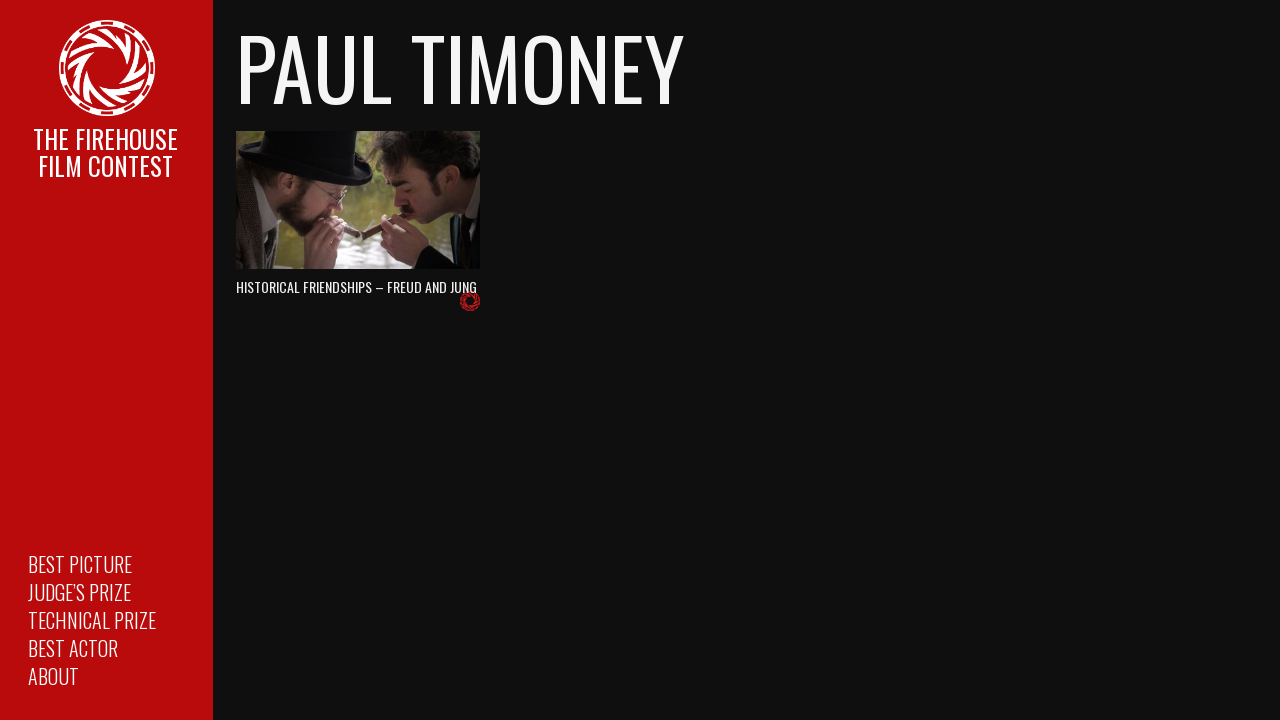

--- FILE ---
content_type: text/html; charset=UTF-8
request_url: http://firehousefilmcontest.com/search/Paul+Timoney
body_size: 5973
content:
<!DOCTYPE html>
<html class="no-js" lang="en-US">
<head>
  <meta charset="utf-8">
  <meta http-equiv="X-UA-Compatible" content="IE=edge">
  <title> Paul Timoney | Search Results  | Firehouse Film Contest</title>
  <meta name="viewport" content="width=device-width, initial-scale=1">

  <link rel="stylesheet" href="/wp-content/themes/FirehouseTheme/assets/css/main.min.css?ver=ba9fba87359e669f15ba158c9ad9b425">
<link rel="stylesheet" href="/wp-content/themes/FirehouseTheme/assets/css/type.css?ver=4.1.41">
<script type='text/javascript' src='/wp-content/themes/FirehouseTheme/assets/js/vendor/modernizr-2.7.0.min.js'></script>
<script type='text/javascript' src='//ajax.googleapis.com/ajax/libs/jquery/1.11.0/jquery.min.js'></script>
<script>window.jQuery || document.write('<script src="http://firehousefilmcontest.com/wp-content/themes/FirehouseTheme/assets/js/vendor/jquery-1.11.0.min.js"><\/script>')</script>

  <link rel="alternate" type="application/rss+xml" title="Firehouse Film Contest Feed" href="http://firehousefilmcontest.com/feed/">

   <link href="/assets/css/type.css" rel="stylesheet" type="text/css">
   <link href='http://fonts.googleapis.com/css?family=Oswald:400,300' rel='stylesheet' type='text/css'>


   	<link rel="apple-touch-icon" href="/wp-content/uploads/firehouselogo.png">
	<link rel="icon" href="/wp-content/uploads/firehouselogo.png">
	<!--[if IE]><link rel="shortcut icon" href="/wp-content/uploads/firehouselogo.png"><![endif]-->
	<!-- or, set /favicon.ico for IE10 win -->
	<meta name="msapplication-TileColor" content="#fff">
	<meta name="msapplication-TileImage" content="/wp-content/uploads/firehouselogo.png">

</head>
<body class="search search-results">

  <!--[if lt IE 8]>
    <div class="alert alert-warning">
      You are using an <strong>outdated</strong> browser. Please <a href="http://browsehappy.com/">upgrade your browser</a> to improve your experience.    </div>
  <![endif]-->

  <header class="banner navbar navbar-default navbar-static-top visible-xs" role="banner">
  <div class="container ">
    <div class="navbar-header ">
      <button type="button" class="navbar-toggle" data-toggle="collapse" data-target=".navbar-collapse">
        <span class="sr-only">Toggle navigation</span>
        <span class="icon-bar"></span>
        <span class="icon-bar"></span>
        <span class="icon-bar"></span>
      </button>
      <arrow class="navbar-brand"><a href="/"><img src="/wp-content/uploads/2015/02/firehouselogo_w.png" class="sm-logo"/> <p class="sm-name">FIREHOUSE FILM CONTEST</p></a> </arrow>
      <!-- <a class="navbar-brand" href="http://firehousefilmcontest.com/">Firehouse Film Contest</a> -->
      </div>

    <nav class="collapse navbar-collapse" role="navigation">
      <ul id="menu-firehouse-menu" class="nav navbar-nav"><li class="menu-best-picture"><a href="http://firehousefilmcontest.com/category/best-picture/">Best Picture</a></li>
<li class="menu-judges-prize"><a href="http://firehousefilmcontest.com/category/judges-prize/">Judge&#8217;s Prize</a></li>
<li class="menu-technical-prize"><a title="Technical Prize" href="http://firehousefilmcontest.com/category/best-production/">Technical Prize</a></li>
<li class="menu-best-actor"><a href="http://firehousefilmcontest.com/category/best-actor/">Best Actor</a></li>
<li class="menu-about"><a href="http://firehousefilmcontest.com/about/">About</a></li>
</ul>    </nav>
  </div>
</header>


  <div class="wrap container-fluid" role="document">
    <div class="content row">
     
              <aside class="hidden-xs sidebar-style sidebar col-sm-2 col-sm-4" role="complementary">
          <a href="/"><img src="/wp-content/uploads/2015/02/firehouselogo_w.png" class="img-responsive logo rotate" />
<h3 class="name">The Firehouse<br>Film Contest</h3></a>
<div class="sidebar-menu">
<section class="widget nav_menu-2 widget_nav_menu"><ul id="menu-firehouse-menu-1" class="menu"><li class="menu-best-picture"><a href="http://firehousefilmcontest.com/category/best-picture/">Best Picture</a></li>
<li class="menu-judges-prize"><a href="http://firehousefilmcontest.com/category/judges-prize/">Judge&#8217;s Prize</a></li>
<li class="menu-technical-prize"><a title="Technical Prize" href="http://firehousefilmcontest.com/category/best-production/">Technical Prize</a></li>
<li class="menu-best-actor"><a href="http://firehousefilmcontest.com/category/best-actor/">Best Actor</a></li>
<li class="menu-about"><a href="http://firehousefilmcontest.com/about/">About</a></li>
</ul></section></div>

        </aside><!-- /.sidebar -->

         <main class="col-sm-10 col-sm-offset-2 main col-sm-10" role="main">
        <div class="page-header">
  <h1>
    Paul Timoney  </h1>
</div>


  	<article class="post-724 post type-post status-publish format-standard has-post-thumbnail hentry category-24-shadow-puppets category-best-picture">
  <a href="/historical-friendships-freud-and-jung/">
  <header class="col-sm-6 col-md-4 col-lg-3">
    <div class="blog-thumbnail"> <img width="380" height="215" src="http://firehousefilmcontest.com/wp-content/uploads/historical-friendships-freud-and.jpg" class="attachment- wp-post-image" alt="Historical Friendships &#8211; Freud and Jung">  </div>
    <h2 class="entry-title fp-titles">Historical Friendships &#8211; Freud and Jung
	<img src="http://firehousefilmcontest.com/wp-content/themes/FirehouseTheme/assets/img/gold-medal.png" class="medal">

    

	</h2>

  </header></a>
</article>


      </main><!-- /.main -->

          </div><!-- /.content -->
  </div><!-- /.wrap -->

  <!-- <footer class="content-info container" role="contentinfo">
  <div class="row">
    <div class="col-lg-12">
            <p>&copy; 2026 Firehouse Film Contest</p>
    </div>
  </div>
</footer> -->

<script type='text/javascript' src='/wp-content/themes/FirehouseTheme/assets/js/scripts.min.js?ver=0fc6af96786d8f267c8686338a34cd38'></script>

</body>
</html>


--- FILE ---
content_type: text/css
request_url: http://firehousefilmcontest.com/wp-content/themes/FirehouseTheme/assets/css/type.css?ver=4.1.41
body_size: 4725
content:

html {

}

body {
	background-color: #0f0f0f; /* #74000C */
	font-family: 'Oswald', "franklin gothic", sans-serif;
	color: #eee;
}

h1{
	text-transform: uppercase;
	color: #f5f5f5;
	font-size: 600%;

}

li a {
	font-weight: lighter;
	margin: 0px;
}

h4 {
	font-size: 24px;
	line-height: 1.5;
	font-weight: lighter;
}

.blog-thumbnail {
	padding-bottom: 56.7%; /* 16:9  52.25% */
	height: 0;
	overflow: hidden;
}



/* sidebar styling */

.widget_pages a{
	font-size: 1vw;
	color: #fff;
}

ul {
	padding-left: 0px;
	list-style-type: none;
}


.wrap .container-fluid {
	height: 100%;
}

/*
.content .row {
	border-left-style: solid;
	border-left-width: 30px;
	border-left-color: white;
}*/


.sidebar-style {
	background-color: #B90B0B;
	text-align: left;
	height: 100vh;
	color: #f2f2f2;
	position: fixed;
   	text-transform: uppercase;

}

.sidebar-menu {
	position: absolute;
	bottom: 20px;
	left: 28px;
	font-size: 20px;
}

.sidebar a, .sidebar a:hover, .sidebar a:active {
	color: #fff;
}

.widget {
	padding-top: 10px;
}

.logo {
	max-width: 7.5vw;
	margin: 0 auto;
	margin-top: 20px;

}

.name {
	color: #fff;
	text-align: center;
	font-size: 1.93vw;
	padding-bottom: 20px;
	margin-bottom: 20px;
	margin-top: 10px;
	text-transform: uppercase;
	margin-right: 3px;
}



/*
.rotate{
    -webkit-transition-duration: 30s;
    -moz-transition-duration: 30s;
    -o-transition-duration: 30s;
    transition-duration: 30s;
     
    -webkit-transition-property: -webkit-transform;
    -moz-transition-property: -moz-transform;
    -o-transition-property: -o-transform;
    transition-property: transform;
     
    overflow:hidden;
 
    } 

.rotate:hover	
{ 
	-webkit-transform:rotate(3600deg);
	-moz-transform:rotate(3600deg); 
	-o-transform:rotate(3600deg);
}	

*/

/* Menu Bar */

.sm-logo {
	height: 29px;
	width: auto;
	position: relative;
	top: -5px;
	float: left;
}

.sm-name {
	color: #fff;
	padding-left: 40px;
	font-size: 80%;
	font-weight: normal;
	position: relative;
	top: -1.5px;

}

.navbar {
	margin-bottom: 0px;
}

.navbar-header {
	padding-right: 25px;
}

.navbar-default {
	background-color: #B90B0B;
	border: none;
}

.navbar-collapse {
	border: none;
	background-color: #0f0f0f;
}

.navbar-brand {
	padding-left: 13px;
}

.arrow {
}

.navbar-nav {
	margin: 7.5px 15px;
}

.navbar-default .navbar-nav>li>a {
	color: #eee;
	font-weight: lighter;
	text-transform: uppercase;
}

.navbar-default .navbar-toggle .icon-bar {
	background-color: #eee;
}

.navbar-default .navbar-toggle:hover, .navbar-default .navbar-toggle:focus {
	background-color: transparent;
}

.navbar-toggle {
	border: 0px solid transparent;
	margin-right: -10px;
}

.nav li a {
	padding-left: 0px;
}

.navbar-default li a:hover {
		color: #fff;
}


/* content */

.hentry {
	padding: 0px 7.5px;
}

.page-header h1 {
	padding-right: 15px;
	padding-left: 15px;
}

.video {
	width: 100%;
	height: 587px;
}

.entry-title {
	padding-top: 15px;
	margin-top: 5px;
	margin-bottom: 23px;
}

.page-header {
	border: none;
	margin: 0px;
}

.credits {
	padding-left: 0px;
	text-transform: uppercase;
	line-height: 24px;
	font-size: 16px;
	margin-bottom: 15px;
}

.credits p {
	margin-bottom: 5px;
}

.credits a {
    border-bottom: #b90b0b 1px solid;
}

.credits a:hover {
    border-bottom: #fff 1px solid;
}

.main {
	margin-bottom: 15px;
}


.videoWrapper {
	position: relative;
	padding-bottom: 56.7%; /* 16:9  52.25% */
	padding-top: 25px;
	height: 0;
	margin-bottom: 20px;
}

.videoWrapper iframe {
	position: absolute;
	top: 0;
	left: 0;
	width: 100%;
	height: 100%;
}

.allcredits {
	
}


@media only screen and (max-width : 768px) {

	.credits {
		font-size: 14px;
	}

	h1 {
		font-size: 12vw;
	}
}


.medal {
	float: right;
	display: inline;
	height: 20px;
	padding-left: 3px;
	margin-top: -3px;
}


/* text selection color*/
::-moz-selection { /* Code for Firefox */
	color: #fff;
    background: #B90B0B;
}

::selection {
	color: #fff;
    background: #B90B0B;
}


/* link css */
a {
	color: #eee;
}

a:link, a:visited, a:active, a:hover {
    text-decoration: none;
}

a:hover, a:focus {
	color: #fff;
}

a:hover {
	color: #eee;
    text-decoration: none;

}

.wp-post-image {
	width: 100%;
	height: auto;
}

.fp-titles {
	text-transform: uppercase;
	font-size: 14px;
	padding-top: 5px;
}

.blog .page-header {

	margin-top: 15px;
		display: none;
}

.blog main {
	margin-top: 23px;
}